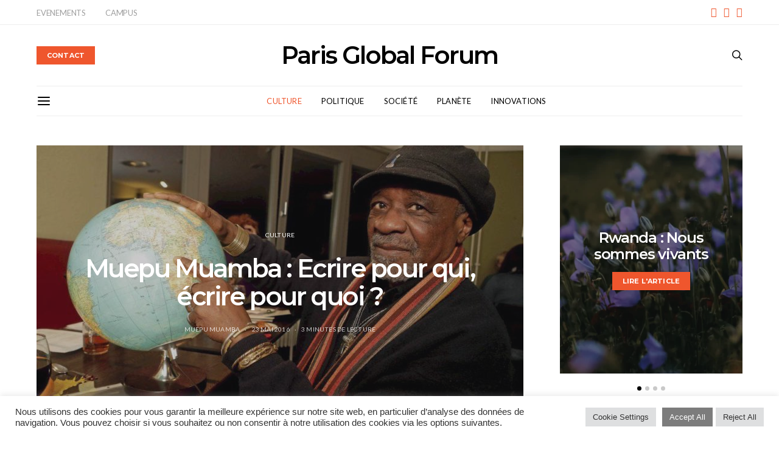

--- FILE ---
content_type: text/html; charset=UTF-8
request_url: https://www.parisglobalforum.org/2016/05/23/muepu-muamba/
body_size: 14892
content:
<!DOCTYPE html><html lang="fr-FR" data-scheme='default'><head><meta charset="UTF-8"><meta name="viewport" content="width=device-width, initial-scale=1"><link rel="stylesheet" id="ao_optimized_gfonts" href="https://fonts.googleapis.com/css?family=Lato%3A400%2C400i%2C700%2C700i%7CMontserrat%3A700%2C600%2C400%2C300%7CCormorant+Garamond%3A400&amp;display=swap"><link rel="profile" href="http://gmpg.org/xfn/11"><link rel="pingback" href="https://www.parisglobalforum.org/xmlrpc.php"><meta name='robots' content='index, follow, max-image-preview:large, max-snippet:-1, max-video-preview:-1' /><link media="all" href="https://www.parisglobalforum.org/wp-content/cache/autoptimize/css/autoptimize_4e4cfdf66bbbe565843d025637495973.css" rel="stylesheet"><link media="screen" href="https://www.parisglobalforum.org/wp-content/cache/autoptimize/css/autoptimize_4773cc3f2db0f7eeb0d9cf763ae5f363.css" rel="stylesheet"><title>Muepu Muamba : Ecrire pour qui, écrire pour quoi ? | Paris Global Forum</title><meta name="description" content="Ecrire pour qui? Pour toutes les femmes, tous les hommes qui sont convaincus de la subversion permanente de la vie. Texte de Muepu Muamba." /><link rel="canonical" href="https://www.parisglobalforum.org/2016/05/23/muepu-muamba/" /><meta property="og:locale" content="fr_FR" /><meta property="og:type" content="article" /><meta property="og:title" content="Muepu Muamba : Ecrire pour qui, écrire pour quoi ? | Paris Global Forum" /><meta property="og:description" content="Ecrire pour qui? Pour toutes les femmes, tous les hommes qui sont convaincus de la subversion permanente de la vie." /><meta property="og:url" content="https://www.parisglobalforum.org/2016/05/23/muepu-muamba/" /><meta property="og:site_name" content="Paris Global Forum" /><meta property="article:publisher" content="https://www.facebook.com/parisglobalforum/" /><meta property="article:published_time" content="2016-05-23T12:18:14+00:00" /><meta property="article:modified_time" content="2025-11-06T11:29:53+00:00" /><meta property="og:image" content="https://www.parisglobalforum.org/wp-content/uploads/2016/05/muepu-muamba.jpg" /><meta property="og:image:width" content="1000" /><meta property="og:image:height" content="668" /><meta property="og:image:type" content="image/jpeg" /><meta name="author" content="Muepu Muamba" /><meta name="twitter:card" content="summary_large_image" /><meta name="twitter:description" content="Ecrire pour qui? Pour toutes les femmes, tous les hommes qui sont convaincus de la subversion permanente de la vie." /><meta name="twitter:image" content="http://www.parisglobalforum.org/wp-content/uploads/2016/05/muepu-muamba.jpg" /><meta name="twitter:creator" content="@ParisGlobalForu" /><meta name="twitter:site" content="@ParisGlobalForu" /><meta name="twitter:label1" content="Écrit par" /><meta name="twitter:data1" content="Muepu Muamba" /><meta name="twitter:label2" content="Durée de lecture estimée" /><meta name="twitter:data2" content="5 minutes" /> <script type="application/ld+json" class="yoast-schema-graph">{"@context":"https://schema.org","@graph":[{"@type":"Article","@id":"https://www.parisglobalforum.org/2016/05/23/muepu-muamba/#article","isPartOf":{"@id":"https://www.parisglobalforum.org/2016/05/23/muepu-muamba/"},"author":{"name":"Muepu Muamba","@id":"https://www.parisglobalforum.org/#/schema/person/5beb00f43e913d5c5f1b453126010680"},"headline":"Muepu Muamba : Ecrire pour qui, écrire pour quoi ?","datePublished":"2016-05-23T12:18:14+00:00","dateModified":"2025-11-06T11:29:53+00:00","mainEntityOfPage":{"@id":"https://www.parisglobalforum.org/2016/05/23/muepu-muamba/"},"wordCount":942,"commentCount":0,"publisher":{"@id":"https://www.parisglobalforum.org/#organization"},"image":{"@id":"https://www.parisglobalforum.org/2016/05/23/muepu-muamba/#primaryimage"},"thumbnailUrl":"https://www.parisglobalforum.org/wp-content/uploads/2016/05/muepu-muamba.jpg","keywords":["Entretiens","Littérature"],"articleSection":["Culture"],"inLanguage":"fr-FR","potentialAction":[{"@type":"CommentAction","name":"Comment","target":["https://www.parisglobalforum.org/2016/05/23/muepu-muamba/#respond"]}]},{"@type":"WebPage","@id":"https://www.parisglobalforum.org/2016/05/23/muepu-muamba/","url":"https://www.parisglobalforum.org/2016/05/23/muepu-muamba/","name":"Muepu Muamba : Ecrire pour qui, écrire pour quoi ? | Paris Global Forum","isPartOf":{"@id":"https://www.parisglobalforum.org/#website"},"primaryImageOfPage":{"@id":"https://www.parisglobalforum.org/2016/05/23/muepu-muamba/#primaryimage"},"image":{"@id":"https://www.parisglobalforum.org/2016/05/23/muepu-muamba/#primaryimage"},"thumbnailUrl":"https://www.parisglobalforum.org/wp-content/uploads/2016/05/muepu-muamba.jpg","datePublished":"2016-05-23T12:18:14+00:00","dateModified":"2025-11-06T11:29:53+00:00","description":"Ecrire pour qui? Pour toutes les femmes, tous les hommes qui sont convaincus de la subversion permanente de la vie. Texte de Muepu Muamba.","breadcrumb":{"@id":"https://www.parisglobalforum.org/2016/05/23/muepu-muamba/#breadcrumb"},"inLanguage":"fr-FR","potentialAction":[{"@type":"ReadAction","target":["https://www.parisglobalforum.org/2016/05/23/muepu-muamba/"]}]},{"@type":"ImageObject","inLanguage":"fr-FR","@id":"https://www.parisglobalforum.org/2016/05/23/muepu-muamba/#primaryimage","url":"https://www.parisglobalforum.org/wp-content/uploads/2016/05/muepu-muamba.jpg","contentUrl":"https://www.parisglobalforum.org/wp-content/uploads/2016/05/muepu-muamba.jpg","width":1000,"height":668,"caption":"Muepu Muamba, écrivain congolais"},{"@type":"BreadcrumbList","@id":"https://www.parisglobalforum.org/2016/05/23/muepu-muamba/#breadcrumb","itemListElement":[{"@type":"ListItem","position":1,"name":"Accueil","item":"https://www.parisglobalforum.org/"},{"@type":"ListItem","position":2,"name":"Muepu Muamba : Ecrire pour qui, écrire pour quoi ?"}]},{"@type":"WebSite","@id":"https://www.parisglobalforum.org/#website","url":"https://www.parisglobalforum.org/","name":"Paris Global Forum","description":"Culture, Politique, Société, Planète, Innovations","publisher":{"@id":"https://www.parisglobalforum.org/#organization"},"potentialAction":[{"@type":"SearchAction","target":{"@type":"EntryPoint","urlTemplate":"https://www.parisglobalforum.org/?s={search_term_string}"},"query-input":{"@type":"PropertyValueSpecification","valueRequired":true,"valueName":"search_term_string"}}],"inLanguage":"fr-FR"},{"@type":"Organization","@id":"https://www.parisglobalforum.org/#organization","name":"Paris Global Forum","url":"https://www.parisglobalforum.org/","logo":{"@type":"ImageObject","inLanguage":"fr-FR","@id":"https://www.parisglobalforum.org/#/schema/logo/image/","url":"https://www.parisglobalforum.org/wp-content/uploads/2024/06/parisglobal-forum.jpg","contentUrl":"https://www.parisglobalforum.org/wp-content/uploads/2024/06/parisglobal-forum.jpg","width":500,"height":500,"caption":"Paris Global Forum"},"image":{"@id":"https://www.parisglobalforum.org/#/schema/logo/image/"},"sameAs":["https://www.facebook.com/parisglobalforum/","https://x.com/ParisGlobalForu","https://www.instagram.com/parisglobalforum/"]},{"@type":"Person","@id":"https://www.parisglobalforum.org/#/schema/person/5beb00f43e913d5c5f1b453126010680","name":"Muepu Muamba","image":{"@type":"ImageObject","inLanguage":"fr-FR","@id":"https://www.parisglobalforum.org/#/schema/person/image/","url":"https://www.parisglobalforum.org/wp-content/uploads/2024/06/parisglobal-forum-96x96.jpg","contentUrl":"https://www.parisglobalforum.org/wp-content/uploads/2024/06/parisglobal-forum-96x96.jpg","caption":"Muepu Muamba"},"description":"Muepu Muamba est un poète et écrivain congolais.","url":"https://www.parisglobalforum.org/author/muepu-muamba/"}]}</script> <link href='https://fonts.gstatic.com' crossorigin rel='preconnect' /><link rel="preload" href="https://www.parisglobalforum.org/wp-content/plugins/canvas/assets/fonts/canvas-icons.woff" as="font" type="font/woff" crossorigin><link rel='stylesheet' id='dashicons-css' href='https://www.parisglobalforum.org/wp-includes/css/dashicons.min.css' media='all' /><link rel='alternate stylesheet' id='powerkit-icons-css' href='https://www.parisglobalforum.org/wp-content/plugins/powerkit/assets/fonts/powerkit-icons.woff' as='font' type='font/wof' crossorigin /> <script id="post-views-counter-frontend-js-before">var pvcArgsFrontend={"mode":"js","postID":39,"requestURL":"https:\/\/www.parisglobalforum.org\/wp-admin\/admin-ajax.php","nonce":"be0110e53b","dataStorage":"cookies","multisite":false,"path":"\/","domain":""};</script> <script src="https://www.parisglobalforum.org/wp-includes/js/jquery/jquery.min.js" id="jquery-core-js"></script> <link rel="preload" href="https://www.parisglobalforum.org/wp-content/plugins/absolute-reviews/fonts/absolute-reviews-icons.woff" as="font" type="font/woff" crossorigin><link rel="preload" href="https://www.parisglobalforum.org/wp-content/plugins/advanced-popups/fonts/advanced-popups-icons.woff" as="font" type="font/woff" crossorigin>  <script async src="https://www.googletagmanager.com/gtag/js?id=UA-149253414-1"></script>  <script async src="https://www.googletagmanager.com/gtag/js?id=G-E2MVK57K0S"></script> <link rel="icon" href="https://www.parisglobalforum.org/wp-content/uploads/2024/09/cropped-parisglobal-forum-favicon-32x32.jpg" sizes="32x32" /><link rel="icon" href="https://www.parisglobalforum.org/wp-content/uploads/2024/09/cropped-parisglobal-forum-favicon-192x192.jpg" sizes="192x192" /><link rel="apple-touch-icon" href="https://www.parisglobalforum.org/wp-content/uploads/2024/09/cropped-parisglobal-forum-favicon-180x180.jpg" /><meta name="msapplication-TileImage" content="https://www.parisglobalforum.org/wp-content/uploads/2024/09/cropped-parisglobal-forum-favicon-270x270.jpg" /></head><body class="wp-singular post-template-default single single-post postid-39 single-format-standard wp-embed-responsive wp-theme-authentic header-enabled cs-page-layout-sidebar cs-page-layout-sidebar-right parallax-disabled sticky-sidebar-enabled stick-to-bottom navbar-sticky-enabled navbar-smart-enabled block-align-enabled style-align-center"><div class="site-overlay"></div><div class="offcanvas"><div class="offcanvas-header"><nav class="navbar navbar-offcanvas  navbar-border"> <a class="navbar-brand site-title" href="https://www.parisglobalforum.org/"> Paris Global Forum </a> <button type="button" class="offcanvas-toggle navbar-toggle"> <i class="cs-icon cs-icon-cross"></i> </button></nav></div><div class="offcanvas-sidebar"><div class="offcanvas-inner widget-area"><div class="widget nav_menu-1 widget_nav_menu"><div class="menu-main-container"><ul id="menu-main" class="menu"><li id="menu-item-254" class="menu-item menu-item-type-taxonomy menu-item-object-category current-post-ancestor current-menu-parent current-post-parent menu-item-254"><a href="https://www.parisglobalforum.org/culture/">Culture</a></li><li id="menu-item-520" class="menu-item menu-item-type-taxonomy menu-item-object-category menu-item-520"><a href="https://www.parisglobalforum.org/politique/">Politique</a></li><li id="menu-item-256" class="menu-item menu-item-type-taxonomy menu-item-object-category menu-item-256"><a href="https://www.parisglobalforum.org/societe/">Société</a></li><li id="menu-item-257" class="menu-item menu-item-type-taxonomy menu-item-object-category menu-item-257"><a href="https://www.parisglobalforum.org/planete/">Planète</a></li><li id="menu-item-5533" class="menu-item menu-item-type-taxonomy menu-item-object-category menu-item-5533"><a href="https://www.parisglobalforum.org/innovations/">Innovations</a></li></ul></div></div><div class="widget nav_menu-6 widget_nav_menu"><div class="menu-menu-2-container"><ul id="menu-menu-2" class="menu"><li id="menu-item-12" class="menu-item menu-item-type-taxonomy menu-item-object-category menu-item-12"><a href="https://www.parisglobalforum.org/evenements/">Evénements</a></li><li id="menu-item-5531" class="menu-item menu-item-type-post_type menu-item-object-page menu-item-5531"><a href="https://www.parisglobalforum.org/campus/">Campus</a></li></ul></div></div><div class="widget powerkit_social_links_widget-6 powerkit_social_links_widget"><div class="widget-body"><div class="pk-social-links-wrap  pk-social-links-template-inline pk-social-links-align-default pk-social-links-scheme-light pk-social-links-titles-disabled pk-social-links-counts-disabled pk-social-links-labels-enabled"><div class="pk-social-links-items"><div class="pk-social-links-item pk-social-links-facebook  pk-social-links-no-count" data-id="facebook"> <a href="https://facebook.com/parisglobalforum" class="pk-social-links-link" target="_blank" rel="nofollow noopener" aria-label="Facebook"> <i class="pk-social-links-icon pk-icon pk-icon-facebook"></i> </a></div><div class="pk-social-links-item pk-social-links-instagram  pk-social-links-no-count" data-id="instagram"> <a href="https://www.instagram.com/parisglobalforum" class="pk-social-links-link" target="_blank" rel="nofollow noopener" aria-label="Instagram"> <i class="pk-social-links-icon pk-icon pk-icon-instagram"></i> </a></div><div class="pk-social-links-item pk-social-links-twitter  pk-social-links-no-count" data-id="twitter"> <a href="https://x.com/ParisGlobalForu" class="pk-social-links-link" target="_blank" rel="nofollow noopener" aria-label="Twitter"> <i class="pk-social-links-icon pk-icon pk-icon-twitter"></i> </a></div><div class="pk-social-links-item pk-social-links-bluesky  pk-social-links-no-count" data-id="bluesky"> <a href="https://bsky.app/profile/parisglobalforum.bsky.social" class="pk-social-links-link" target="_blank" rel="nofollow noopener" aria-label="Bluesky"> <i class="pk-social-links-icon pk-icon pk-icon-bluesky"></i> </a></div></div></div></div></div></div></div></div><div id="page" class="site"><div class="site-inner"><header id="masthead" class="site-header page-header-type-small" role="banner"><div class="topbar cs-d-none cs-d-lg-block"><div class="cs-container"><nav class="navbar"><div class="col-left"><ul id="menu-categories" class="nav navbar-nav navbar-lonely cs-d-none cs-d-lg-block"><li id="menu-item-252" class="menu-item menu-item-type-taxonomy menu-item-object-category menu-item-252"><a href="https://www.parisglobalforum.org/evenements/">EVENEMENTS</a></li><li id="menu-item-5536" class="menu-item menu-item-type-post_type menu-item-object-page menu-item-5536"><a href="https://www.parisglobalforum.org/campus/">CAMPUS</a></li></ul></div><div class="col-right"><div class="pk-social-links-wrap  pk-social-links-template-nav pk-social-links-align-default pk-social-links-scheme-light pk-social-links-titles-disabled pk-social-links-counts-disabled pk-social-links-labels-enabled"><div class="pk-social-links-items"><div class="pk-social-links-item pk-social-links-facebook  pk-social-links-no-count" data-id="facebook"> <a href="https://facebook.com/parisglobalforum" class="pk-social-links-link" target="_blank" rel="nofollow noopener" aria-label="Facebook"> <i class="pk-social-links-icon pk-icon pk-icon-facebook"></i> </a></div><div class="pk-social-links-item pk-social-links-instagram  pk-social-links-no-count" data-id="instagram"> <a href="https://www.instagram.com/parisglobalforum" class="pk-social-links-link" target="_blank" rel="nofollow noopener" aria-label="Instagram"> <i class="pk-social-links-icon pk-icon pk-icon-instagram"></i> </a></div><div class="pk-social-links-item pk-social-links-twitter  pk-social-links-no-count" data-id="twitter"> <a href="https://x.com/ParisGlobalForu" class="pk-social-links-link" target="_blank" rel="nofollow noopener" aria-label="Twitter"> <i class="pk-social-links-icon pk-icon pk-icon-twitter"></i> </a></div></div></div></div></nav></div></div><div class="header header-center header-dark cs-d-none cs-d-lg-block" ><div class="cs-container"><div class="header-col header-col-left"><div> <a href="http://www.parisglobalforum.org/contact/" class="button button-primary button-effect"> <span>Contact</span> <span><i class="cs-icon cs-icon-mail"></i></span> </a></div></div><div class="header-col header-col-center"><div> <a href="https://www.parisglobalforum.org/" class="site-title">Paris Global Forum</a></div></div><div class="header-col header-col-right"><div> <a href="#search" class="navbar-search"><i class="cs-icon cs-icon-search"></i></a></div></div></div></div><div class="navbar-primary navbar-center search-disabled social-disabled"><div class="cs-container"><nav class="navbar"><div class="navbar-col"><div> <button class="navbar-toggle offcanvas-toggle" type="button"> <i class="cs-icon cs-icon-menu"></i> </button> <a class="navbar-brand site-title" href="https://www.parisglobalforum.org/"> Paris Global Forum </a></div></div><div class="navbar-col"><div><ul id="menu-main-1" class="nav navbar-nav"><li class="menu-item menu-item-type-taxonomy menu-item-object-category current-post-ancestor current-menu-parent current-post-parent menu-item-254"><a href="https://www.parisglobalforum.org/culture/">Culture</a></li><li class="menu-item menu-item-type-taxonomy menu-item-object-category menu-item-520"><a href="https://www.parisglobalforum.org/politique/">Politique</a></li><li class="menu-item menu-item-type-taxonomy menu-item-object-category menu-item-256"><a href="https://www.parisglobalforum.org/societe/">Société</a></li><li class="menu-item menu-item-type-taxonomy menu-item-object-category menu-item-257"><a href="https://www.parisglobalforum.org/planete/">Planète</a></li><li class="menu-item menu-item-type-taxonomy menu-item-object-category menu-item-5533"><a href="https://www.parisglobalforum.org/innovations/">Innovations</a></li></ul></div></div><div class="navbar-col"><div> <a href="#search" class="navbar-search"><i class="cs-icon cs-icon-search"></i></a></div></div></nav></div></div></header><div class="site-content layout-sidebar layout-sidebar-right post-sidebar-enabled layout-narrow-enabled section-heading-default-style-1"><div class="cs-container"><div id="content" class="main-content"><div id="primary" class="content-area"><main id="main" class="site-main" role="main"><article data-scroll id="post-39" class="post-39 post type-post status-publish format-standard has-post-thumbnail category-culture tag-entretiens tag-litterature"><header class="page-header page-header-small overlay ratio ratio-landscape"><div class="overlay-media parallax"> <img width="800" height="534" src="https://www.parisglobalforum.org/wp-content/uploads/2016/05/muepu-muamba-80x53.jpg" class="jarallax-img pk-lqip pk-lazyload" alt="Muepu Muamba, écrivain congolais" decoding="async" fetchpriority="high" data-pk-sizes="auto" data-ls-sizes="(max-width: 800px) 100vw, 800px" data-pk-src="https://www.parisglobalforum.org/wp-content/uploads/2016/05/muepu-muamba-800x534.jpg" data-pk-srcset="https://www.parisglobalforum.org/wp-content/uploads/2016/05/muepu-muamba-800x534.jpg 800w, https://www.parisglobalforum.org/wp-content/uploads/2016/05/muepu-muamba-300x200.jpg 300w, https://www.parisglobalforum.org/wp-content/uploads/2016/05/muepu-muamba-768x513.jpg 768w, https://www.parisglobalforum.org/wp-content/uploads/2016/05/muepu-muamba-120x80.jpg 120w, https://www.parisglobalforum.org/wp-content/uploads/2016/05/muepu-muamba-90x60.jpg 90w, https://www.parisglobalforum.org/wp-content/uploads/2016/05/muepu-muamba-320x214.jpg 320w, https://www.parisglobalforum.org/wp-content/uploads/2016/05/muepu-muamba-560x374.jpg 560w, https://www.parisglobalforum.org/wp-content/uploads/2016/05/muepu-muamba-80x53.jpg 80w, https://www.parisglobalforum.org/wp-content/uploads/2016/05/muepu-muamba-240x160.jpg 240w, https://www.parisglobalforum.org/wp-content/uploads/2016/05/muepu-muamba-180x120.jpg 180w, https://www.parisglobalforum.org/wp-content/uploads/2016/05/muepu-muamba-640x428.jpg 640w, https://www.parisglobalforum.org/wp-content/uploads/2016/05/muepu-muamba-600x401.jpg 600w, https://www.parisglobalforum.org/wp-content/uploads/2016/05/muepu-muamba.jpg 1000w" /></div><div class="overlay-outer"><div class="overlay-inner"><div class="meta-category"><ul class="post-categories"><li><a href="https://www.parisglobalforum.org/culture/" rel="category tag">Culture</a></li></ul></div><h1 class="entry-title">Muepu Muamba : Ecrire pour qui, écrire pour quoi ?</h1><ul class="post-meta"><li class="meta-author"><span class="author"><a class="url fn n" href="https://www.parisglobalforum.org/author/muepu-muamba/" title="Voir tous les articles de Muepu Muamba
">Muepu Muamba</a></span></li><li class="meta-date"><a href="https://www.parisglobalforum.org/2016/05/23/muepu-muamba/" rel="bookmark">23 mai 2016</a></li><li class="meta-reading-time">3 minutes de lecture</li></ul></div></div></header><div class="post-wrap"><aside class="post-sidebar"><div class="pk-share-buttons-wrap pk-share-buttons-layout-simple pk-share-buttons-scheme-default pk-share-buttons-post-sidebar pk-share-buttons-mode-php pk-share-buttons-mode-rest" data-post-id="39" data-share-url="https://www.parisglobalforum.org/2016/05/23/muepu-muamba/" ><div class="pk-share-buttons-items"><div class="pk-share-buttons-item pk-share-buttons-facebook pk-share-buttons-no-count" data-id="facebook"> <a href="https://www.facebook.com/sharer.php?u=https://www.parisglobalforum.org/2016/05/23/muepu-muamba/" class="pk-share-buttons-link" target="_blank"> <i class="pk-share-buttons-icon pk-icon pk-icon-facebook"></i> </a></div><div class="pk-share-buttons-item pk-share-buttons-twitter pk-share-buttons-no-count" data-id="twitter"> <a href="https://x.com/share?&text=Muepu%20Muamba%20%3A%20Ecrire%20pour%20qui%2C%20%C3%A9crire%20pour%20quoi%20%3F&via=ParisGlobalForu&url=https://www.parisglobalforum.org/2016/05/23/muepu-muamba/" class="pk-share-buttons-link" target="_blank"> <i class="pk-share-buttons-icon pk-icon pk-icon-twitter"></i> </a></div><div class="pk-share-buttons-item pk-share-buttons-fb-messenger pk-share-buttons-no-count" data-id="fb-messenger"> <a href="fb-messenger://share/?link=https://www.parisglobalforum.org/2016/05/23/muepu-muamba/" class="pk-share-buttons-link" target="_blank"> <i class="pk-share-buttons-icon pk-icon pk-icon-fb-messenger"></i> </a></div></div></div></aside><div class="post-main"><section class="entry-content"><p class="pk-dropcap pk-dropcap-borders">Questions que je ne pose jamais, que pour ainsi dire, je ne me suis jamais posées. J’écris pour tous les hommes et les femmes qui, à travers notre terre, ne supportent ni n’acceptent l’injustice, l’humiliation, imposées, aux millions d’êtres humains, comme destin. Tous ceux qui ne s’accommodent d’aucune forme d’esclavage. Même celui, quelquefois, glamour, cloné aux prothèses de l’esprit, aura du siècle dernier, qui continue de triompher en ce moment.</p><p>Servitude: l’une des plus vieilles, des plus violentes escroqueries de la pensée humaine, qui a – mot-machine – « formaté » tout le comportement de notre espèce. Venu à l’écriture en contrebande, par effraction, pour m’installer dans l’irrévérence et l’insoumission, mon but n’a jamais été de créer la beauté, mais plutôt d’ajouter ma voix aux espaces de résistance qui, à travers notre planète, disent non à l’intolérable. En affirmant, suprême impudence, que toute dignité d’homme vaut toute dignité d’homme.</p><p>Je déteste cette neutralisation de l’esthétique, qui permet aux beaux esprits, de tous les temps, de torturer des êtres humains, de les envoyer dans des chambres à gaz, en écoutant Mozart. Il s’agit de la colère de la douloureuse tendresse respectueuse de la transcendance de toute vie. Cassure de la fange, livrée de mot, transmutation d’en extraire l’intégrité ardente, insoumise d’être. Déjà, jeune adolescent, l’injustice me donnait la nausée. Elle continue de m’être physiquement insupportable.</p><p>Arborescence : j’ai commencé par manifester &#8211; notamment contre l’apartheid et la guerre du Vietnam &#8211; avant d’entrer en littérature. Je ne crois pas en avoir eu la vocation. La littérature en soi n’a jamais été ni un rêve pour moi ni une ambition. N’eût été ma rencontre fortuite, autour d’un coin de rue de mon adolescence, avec Peter Abraham, par ses livres : « Je ne suis pas un homme libre » et « Le rouge est le sang d’un Noir », je n’aurais jamais basculé dans l’écriture.</p><p>J’aurais peut-être vécu un cheminement d’un homme de banalité ordinaire, une vie tressée d’insupportable quotidienneté. Est-ce cela qu’on appelle destin ? Je n’en sais rien! Je laisse ces spéculations aux dieux pour meubler l’éternité de leur divin ennui. Toujours est-il que Peter Abraham me révéla subitement que certains de ces dieux avaient gravé, sur le front du Noir, un sceau d’infériorité congénitale. Du moins à ce que prétend la suffisance de quelque imbécillité de l’intelligence humaine. Que des livres n’ont été écrits par de meilleurs esprits pour prouver cela!</p><div class="cnvs-block-alert cnvs-block-alert-1656598514573 is-style-cnvs-block-alert-dark" ><div class="cnvs-block-alert-inner"><h2 class="wp-block-heading" id="h-ecrire-pour-qui-pour-toutes-les-femmes-tous-les-hommes-qui-sont-convaincus-de-la-subversion-permanente-de-la-vie"><span id="ecrire-pour-qui-pour-toutes-les-femmes-tous-les-hommes-qui-sont-convaincus-de-la-subversion-permanente-de-la-vie">Ecrire pour qui ? Pour toutes les femmes, tous les hommes qui sont convaincus de la subversion permanente de la vie</span></h2></div></div><p>Mon grand-père, mon père m’avaient déjà pourvu de quelques valeurs d’insolence qui se sont révélées efficaces à mon insu. Entre autres que « La vraie valeur d’une femme, d’un homme se mesure par la générosité, le respect que cette femme, cet homme témoigne à l’égard des êtres humains croisés sur la route ardue, chaotique de la vie ».</p><p>Ainsi harnaché, j’ai levé l’ancre pour de vastes océans, en me dépouillant sur la route d’ambitions de célébrité, de richesse. J’ai aussi eu la chance, au gré des vagues, de croiser quelques femmes, quelques hommes, tout simplement humains, qui m’ont aidé à comprendre le fonctionnement réel de notre monde. Avec tact, discrétion, j’ai glané quelques miettes d’humain dans leurs yeux, dans leurs cœurs. Ils m’ont évité de tomber dans l’illusion rhétorique, en acceptant de partager leur riche expérience avec moi.</p><p>Sur les sentiers de l’exil, j’ai aussi reçu des coups qui ont été comme le chemin ardu de l’initiation. Ainsi ai-je appris que, dans ce grandiose cirque de la rapine, élégamment nommé communauté internationale, l’hymne à l’HOMME permet souvent l’humiliation, le mépris des femmes, des hommes concrets. Ce mépris mène à la cruauté : démocratie, humanisme, rhétoriques qui inventent des centres de rétention dans tous les aéroports de la planète, au nom des droits humains, où l’on enferme même les enfants.</p><div class="cnvs-block-alert cnvs-block-alert-1656598531022 is-style-cnvs-block-alert-dark" ><div class="cnvs-block-alert-inner"><h2 class="wp-block-heading" id="h-j-ecris-pour-faire-eclater-le-vaste-rire-de-l-univers-ce-lieu-indepassable-de-l-irreverence"><span id="jecris-pour-faire-eclater-le-vaste-rire-de-lunivers-ce-lieu-indepassable-de-lirreverence">J’écris pour faire éclater le vaste rire de l’univers, ce lieu indépassable de l’irrévérence</span></h2></div></div><p><a href="https://www.parisglobalforum.org/2017/01/07/interview-tchicaya-u-tam-si-poete-africain/">Ecrire</a> pour qui ? Pour toutes les femmes, tous les hommes qui sont convaincus de la subversion permanente de la vie.</p><p>Ecrire pourquoi ? Pour rendre hommage à l’inviolable dignité des êtres vivants, mobiles et immobiles, pour se référer aux traditions du vieux continent. Ces êtres vivants toujours malmenés, humiliés partout, dans toutes les sociétés dites « humaines ».</p><p>L’homme, disent les Africains, est comme un arbre, il comporte l’écorce, qui est sa part de grossièreté, le bois, sa part plus ou moins polie, mais l’essentiel est le cœur. On peut être un bon et grand écrivain et ne jamais dépasser l’état d’écorce. Etre salaud, impénitent, impuni, par la grâce du génie divin !</p><p>J’écris pour faire éclater le vaste rire de l’univers, ce lieu indépassable de l’irrévérence. L’esthétique du respect de la dignité humaine, de celle de la nature, reste encore une idée bien neuve.</p></section><section class="section-share"><div class="pk-share-buttons-wrap pk-share-buttons-layout-default pk-share-buttons-scheme-bold-bg pk-share-buttons-after-post pk-share-buttons-mode-php pk-share-buttons-mode-rest" data-post-id="39" data-share-url="https://www.parisglobalforum.org/2016/05/23/muepu-muamba/" ><div class="pk-share-buttons-items"><div class="pk-share-buttons-item pk-share-buttons-facebook pk-share-buttons-no-count" data-id="facebook"> <a href="https://www.facebook.com/sharer.php?u=https://www.parisglobalforum.org/2016/05/23/muepu-muamba/" class="pk-share-buttons-link" target="_blank"> <i class="pk-share-buttons-icon pk-icon pk-icon-facebook"></i> <span class="pk-share-buttons-label pk-font-primary">Share</span> </a></div><div class="pk-share-buttons-item pk-share-buttons-twitter pk-share-buttons-no-count" data-id="twitter"> <a href="https://x.com/share?&text=Muepu%20Muamba%20%3A%20Ecrire%20pour%20qui%2C%20%C3%A9crire%20pour%20quoi%20%3F&via=ParisGlobalForu&url=https://www.parisglobalforum.org/2016/05/23/muepu-muamba/" class="pk-share-buttons-link" target="_blank"> <i class="pk-share-buttons-icon pk-icon pk-icon-twitter"></i> <span class="pk-share-buttons-label pk-font-primary">Tweet</span> </a></div><div class="pk-share-buttons-item pk-share-buttons-fb-messenger pk-share-buttons-no-count" data-id="fb-messenger"> <a href="fb-messenger://share/?link=https://www.parisglobalforum.org/2016/05/23/muepu-muamba/" class="pk-share-buttons-link" target="_blank"> <i class="pk-share-buttons-icon pk-icon pk-icon-fb-messenger"></i> <span class="pk-share-buttons-label pk-font-primary">Share</span> </a></div><div class="pk-share-buttons-item pk-share-buttons-whatsapp pk-share-buttons-no-count" data-id="whatsapp"> <a href="whatsapp://send?text=https://www.parisglobalforum.org/2016/05/23/muepu-muamba/" class="pk-share-buttons-link" target="_blank"> <i class="pk-share-buttons-icon pk-icon pk-icon-whatsapp"></i> <span class="pk-share-buttons-label pk-font-primary">Share</span> </a></div><div class="pk-share-buttons-item pk-share-buttons-linkedin pk-share-buttons-no-count" data-id="linkedin"> <a href="https://www.linkedin.com/shareArticle?mini=true&url=https://www.parisglobalforum.org/2016/05/23/muepu-muamba/" class="pk-share-buttons-link" target="_blank"> <i class="pk-share-buttons-icon pk-icon pk-icon-linkedin"></i> <span class="pk-share-buttons-label pk-font-primary">Share</span> </a></div><div class="pk-share-buttons-item pk-share-buttons-viber pk-share-buttons-no-count" data-id="viber"> <a href="viber://forward?text=https://www.parisglobalforum.org/2016/05/23/muepu-muamba/" class="pk-share-buttons-link" target="_blank"> <i class="pk-share-buttons-icon pk-icon pk-icon-viber"></i> <span class="pk-share-buttons-label pk-font-primary">Share</span> </a></div><div class="pk-share-buttons-item pk-share-buttons-mail pk-share-buttons-no-count" data-id="mail"> <a href="mailto:?subject=Muepu%20Muamba%20%3A%20Ecrire%20pour%20qui%2C%20%C3%A9crire%20pour%20quoi%20%3F&body=Muepu%20Muamba%20%3A%20Ecrire%20pour%20qui%2C%20%C3%A9crire%20pour%20quoi%20%3F%20https://www.parisglobalforum.org/2016/05/23/muepu-muamba/" class="pk-share-buttons-link" target="_blank"> <i class="pk-share-buttons-icon pk-icon pk-icon-mail"></i> <span class="pk-share-buttons-label pk-font-primary">Share</span> </a></div><div class="pk-share-buttons-item pk-share-buttons-flipboard pk-share-buttons-no-count" data-id="flipboard"> <a href="https://share.flipboard.com/bookmarklet/popout?v=2?&title=Muepu%20Muamba%20%3A%20Ecrire%20pour%20qui%2C%20%C3%A9crire%20pour%20quoi%20%3F&url=https://www.parisglobalforum.org/2016/05/23/muepu-muamba/" class="pk-share-buttons-link" target="_blank"> <i class="pk-share-buttons-icon pk-icon pk-icon-flipboard"></i> <span class="pk-share-buttons-label pk-font-primary">Share</span> </a></div><div class="pk-share-buttons-item pk-share-buttons-telegram pk-share-buttons-no-count" data-id="telegram"> <a href="https://t.me/share/url?&text=Muepu%20Muamba%20%3A%20Ecrire%20pour%20qui%2C%20%C3%A9crire%20pour%20quoi%20%3F&url=https://www.parisglobalforum.org/2016/05/23/muepu-muamba/" class="pk-share-buttons-link" target="_blank"> <i class="pk-share-buttons-icon pk-icon pk-icon-telegram"></i> <span class="pk-share-buttons-label pk-font-primary">Share</span> </a></div></div></div></section><section class="post-tags"><h5>Articles sur le même sujet</h5><ul><li><a href="https://www.parisglobalforum.org/tag/entretiens/" rel="tag">Entretiens</a></li><li><a href="https://www.parisglobalforum.org/tag/litterature/" rel="tag">Littérature</a></li></ul></section></div></div><section class="post-author"><div class="authors-default"><div class="author-wrap"><div class="author"><div class="author-avatar"> <a href="https://www.parisglobalforum.org/author/muepu-muamba/" rel="author"> <img width="120" height="120" src="[data-uri]" class="avatar avatar-120 photo pk-lazyload" alt="" decoding="async" data-pk-sizes="auto" data-ls-sizes="(max-width: 120px) 100vw, 120px" data-pk-src="https://www.parisglobalforum.org/wp-content/uploads/2024/06/parisglobal-forum-120x120.jpg" data-pk-srcset="https://www.parisglobalforum.org/wp-content/uploads/2024/06/parisglobal-forum-120x120.jpg 120w, https://www.parisglobalforum.org/wp-content/uploads/2024/06/parisglobal-forum-300x300.jpg 300w, https://www.parisglobalforum.org/wp-content/uploads/2024/06/parisglobal-forum-150x150.jpg 150w, https://www.parisglobalforum.org/wp-content/uploads/2024/06/parisglobal-forum-80x80.jpg 80w, https://www.parisglobalforum.org/wp-content/uploads/2024/06/parisglobal-forum-90x90.jpg 90w, https://www.parisglobalforum.org/wp-content/uploads/2024/06/parisglobal-forum-320x320.jpg 320w, https://www.parisglobalforum.org/wp-content/uploads/2024/06/parisglobal-forum-24x24.jpg 24w, https://www.parisglobalforum.org/wp-content/uploads/2024/06/parisglobal-forum-48x48.jpg 48w, https://www.parisglobalforum.org/wp-content/uploads/2024/06/parisglobal-forum-96x96.jpg 96w, https://www.parisglobalforum.org/wp-content/uploads/2024/06/parisglobal-forum-160x160.jpg 160w, https://www.parisglobalforum.org/wp-content/uploads/2024/06/parisglobal-forum-240x240.jpg 240w, https://www.parisglobalforum.org/wp-content/uploads/2024/06/parisglobal-forum-180x180.jpg 180w, https://www.parisglobalforum.org/wp-content/uploads/2024/06/parisglobal-forum-192x192.jpg 192w, https://www.parisglobalforum.org/wp-content/uploads/2024/06/parisglobal-forum.jpg 500w" /> </a></div><div class="author-description"><h5><span class="fn"><a href="https://www.parisglobalforum.org/author/muepu-muamba/" rel="author">Muepu Muamba</a></span></h5><p class="note">Muepu Muamba est un poète et écrivain congolais.</p></div></div></div></div></section><section class="posts-pagination"><article class="post-pagination post-previous"> <a href="https://www.parisglobalforum.org/2016/04/24/thelonious-monk/" class="pagination-title">Article précédent</a><div class="pagination-content"><div class="overlay"><div class="overlay-media"> <img width="560" height="420" src="https://www.parisglobalforum.org/wp-content/uploads/2016/04/thelonious-monk-80x60.jpg" class="jarallax-img pk-lqip pk-lazyload wp-post-image" alt="Thelonious Monk, pianiste, jazz, portrait" decoding="async" loading="lazy" data-pk-sizes="auto" data-ls-sizes="auto, (max-width: 560px) 100vw, 560px" data-pk-src="https://www.parisglobalforum.org/wp-content/uploads/2016/04/thelonious-monk-560x420.jpg" data-pk-srcset="https://www.parisglobalforum.org/wp-content/uploads/2016/04/thelonious-monk-560x420.jpg 560w, https://www.parisglobalforum.org/wp-content/uploads/2016/04/thelonious-monk-300x225.jpg 300w, https://www.parisglobalforum.org/wp-content/uploads/2016/04/thelonious-monk-120x90.jpg 120w, https://www.parisglobalforum.org/wp-content/uploads/2016/04/thelonious-monk-90x68.jpg 90w, https://www.parisglobalforum.org/wp-content/uploads/2016/04/thelonious-monk-320x240.jpg 320w, https://www.parisglobalforum.org/wp-content/uploads/2016/04/thelonious-monk-800x600.jpg 800w, https://www.parisglobalforum.org/wp-content/uploads/2016/04/thelonious-monk-80x60.jpg 80w, https://www.parisglobalforum.org/wp-content/uploads/2016/04/thelonious-monk-600x450.jpg 600w, https://www.parisglobalforum.org/wp-content/uploads/2016/04/thelonious-monk-240x180.jpg 240w, https://www.parisglobalforum.org/wp-content/uploads/2016/04/thelonious-monk-180x136.jpg 180w, https://www.parisglobalforum.org/wp-content/uploads/2016/04/thelonious-monk-640x480.jpg 640w" /></div><div class="overlay-outer"><div class="overlay-inner"><div class="meta-category"><ul class="post-categories"><li><a href="https://www.parisglobalforum.org/culture/" rel="category tag">Culture</a></li></ul></div><h4>Thelonious Monk : le prophète de l&rsquo;inattendu</h4><ul class="post-meta"><li class="meta-author"><span class="author"><a class="url fn n" href="https://www.parisglobalforum.org/author/david-gakunzi/" title="Voir tous les articles de David Gakunzi
">David Gakunzi</a></span></li><li class="meta-date"><a href="https://www.parisglobalforum.org/2016/04/24/thelonious-monk/" rel="bookmark">24 avril 2016</a></li></ul><div class="post-more"><a href="https://www.parisglobalforum.org/2016/04/24/thelonious-monk/" class="button button-primary button-effect"><span>Lire l&#039;Article</span><span><i class="cs-icon cs-icon-arrow-left"></i></span></a></div></div></div> <a href="https://www.parisglobalforum.org/2016/04/24/thelonious-monk/" class="overlay-link"></a></div></div></article><article class="post-pagination post-next"> <a href="https://www.parisglobalforum.org/2017/01/07/interview-tchicaya-u-tam-si-poete-africain/" class="pagination-title">Article suivant</a><div class="pagination-content"><div class="overlay"><div class="overlay-media"> <img width="560" height="420" src="https://www.parisglobalforum.org/wp-content/uploads/2016/05/tchicaya-u-tam-si-80x60.jpg" class="jarallax-img pk-lqip pk-lazyload wp-post-image" alt="Interview, Tchicaya U Tam&#039;Si, poète africain, poète" decoding="async" loading="lazy" data-pk-sizes="auto" data-ls-sizes="auto, (max-width: 560px) 100vw, 560px" data-pk-src="https://www.parisglobalforum.org/wp-content/uploads/2016/05/tchicaya-u-tam-si-560x420.jpg" data-pk-srcset="https://www.parisglobalforum.org/wp-content/uploads/2016/05/tchicaya-u-tam-si-560x420.jpg 560w, https://www.parisglobalforum.org/wp-content/uploads/2016/05/tchicaya-u-tam-si-300x225.jpg 300w, https://www.parisglobalforum.org/wp-content/uploads/2016/05/tchicaya-u-tam-si-120x90.jpg 120w, https://www.parisglobalforum.org/wp-content/uploads/2016/05/tchicaya-u-tam-si-90x68.jpg 90w, https://www.parisglobalforum.org/wp-content/uploads/2016/05/tchicaya-u-tam-si-320x240.jpg 320w, https://www.parisglobalforum.org/wp-content/uploads/2016/05/tchicaya-u-tam-si-800x600.jpg 800w, https://www.parisglobalforum.org/wp-content/uploads/2016/05/tchicaya-u-tam-si-1160x870.jpg 1160w, https://www.parisglobalforum.org/wp-content/uploads/2016/05/tchicaya-u-tam-si-1920x1440.jpg 1920w, https://www.parisglobalforum.org/wp-content/uploads/2016/05/tchicaya-u-tam-si-80x60.jpg 80w, https://www.parisglobalforum.org/wp-content/uploads/2016/05/tchicaya-u-tam-si-600x450.jpg 600w, https://www.parisglobalforum.org/wp-content/uploads/2016/05/tchicaya-u-tam-si-240x180.jpg 240w, https://www.parisglobalforum.org/wp-content/uploads/2016/05/tchicaya-u-tam-si-180x136.jpg 180w, https://www.parisglobalforum.org/wp-content/uploads/2016/05/tchicaya-u-tam-si-640x480.jpg 640w, https://www.parisglobalforum.org/wp-content/uploads/2016/05/tchicaya-u-tam-si-1120x840.jpg 1120w, https://www.parisglobalforum.org/wp-content/uploads/2016/05/tchicaya-u-tam-si-1600x1200.jpg 1600w, https://www.parisglobalforum.org/wp-content/uploads/2016/05/tchicaya-u-tam-si-2320x1740.jpg 2320w" /></div><div class="overlay-outer"><div class="overlay-inner"><div class="meta-category"><ul class="post-categories"><li><a href="https://www.parisglobalforum.org/culture/" rel="category tag">Culture</a></li></ul></div><h4>Tchicaya U Tam&rsquo;Si, poète africain</h4><ul class="post-meta"><li class="meta-author"><span class="author"><a class="url fn n" href="https://www.parisglobalforum.org/author/david-gakunzi/" title="Voir tous les articles de David Gakunzi
">David Gakunzi</a></span></li><li class="meta-date"><a href="https://www.parisglobalforum.org/2017/01/07/interview-tchicaya-u-tam-si-poete-africain/" rel="bookmark">7 janvier 2017</a></li></ul><div class="post-more"><a href="https://www.parisglobalforum.org/2017/01/07/interview-tchicaya-u-tam-si-poete-africain/" class="button button-primary button-effect"><span>Lire l&#039;Article</span><span><i class="cs-icon cs-icon-arrow-right"></i></span></a></div></div></div> <a href="https://www.parisglobalforum.org/2017/01/07/interview-tchicaya-u-tam-si-poete-africain/" class="overlay-link"></a></div></div></article></section><section id="comments" class="post-comments"><div id="respond" class="comment-respond"><h2 id="reply-title" class="comment-reply-title">Laisser un commentaire <small><a rel="nofollow" id="cancel-comment-reply-link" href="/2016/05/23/muepu-muamba/#respond" style="display:none;">Annuler la réponse</a></small></h2><form action="https://www.parisglobalforum.org/wp-comments-post.php" method="post" id="commentform" class="comment-form"><p class="comment-notes"><span id="email-notes">Votre adresse e-mail ne sera pas publiée.</span> <span class="required-field-message">Les champs obligatoires sont indiqués avec <span class="required">*</span></span></p><p class="comment-form-comment"><label for="comment">Commentaire <span class="required">*</span></label><textarea id="comment" name="comment" cols="45" rows="8" maxlength="65525" required></textarea></p><p class="comment-form-author"><label for="author">Nom <span class="required">*</span></label> <input id="author" name="author" type="text" value="" size="30" maxlength="245" autocomplete="name" required /></p><p class="comment-form-email"><label for="email">E-mail <span class="required">*</span></label> <input id="email" name="email" type="email" value="" size="30" maxlength="100" aria-describedby="email-notes" autocomplete="email" required /></p><p class="comment-form-url"><label for="url">Site web</label> <input id="url" name="url" type="url" value="" size="30" maxlength="200" autocomplete="url" /></p><p class="form-submit"><input name="submit" type="submit" id="submit" class="button button-primary" value="Laisser un commentaire" /> <input type='hidden' name='comment_post_ID' value='39' id='comment_post_ID' /> <input type='hidden' name='comment_parent' id='comment_parent' value='0' /></p><p class="comment-form-aios-antibot-keys"><input type="hidden" name="3t1dtz5e" value="lp8xx75os20c" ><input type="hidden" name="labgc2t7" value="sgvxs2k54kr2" ><input type="hidden" name="uk3m67vp" value="t6ruv01rivz0" ><input type="hidden" name="aios_antibot_keys_expiry" id="aios_antibot_keys_expiry" value="1769385600"></p><p style="display: none;"><input type="hidden" id="akismet_comment_nonce" name="akismet_comment_nonce" value="6e19c73a82" /></p><p style="display: none !important;" class="akismet-fields-container" data-prefix="ak_"><label>&#916;<textarea name="ak_hp_textarea" cols="45" rows="8" maxlength="100"></textarea></label><input type="hidden" id="ak_js_1" name="ak_js" value="58"/></p></form></div></section></article></main></div><aside id="secondary" class="sidebar-area widget-area" role="complementary"><div class="sidebar sidebar-1"><div class="widget powerkit_widget_posts-33 powerkit_widget_posts"><div class="widget-body pk-widget-posts pk-widget-posts-template-slider posts-per-page-4"><ul><li class="pk-post-item"><article class="overlay ratio ratio-portrait post-14598 post type-post status-publish format-standard has-post-thumbnail category-societe tag-droits-humains tag-rwanda"><div class="overlay-media"> <img width="320" height="427" src="https://www.parisglobalforum.org/wp-content/uploads/2024/04/rwanda-nous-sommes-vivants-gakunzi-80x106.webp" class="attachment-csco-320-portrait size-csco-320-portrait pk-lqip pk-lazyload wp-post-image" alt="" decoding="async" loading="lazy" data-pk-sizes="auto" data-ls-sizes="auto, (max-width: 320px) 100vw, 320px" data-pk-src="https://www.parisglobalforum.org/wp-content/uploads/2024/04/rwanda-nous-sommes-vivants-gakunzi-320x427.webp" data-pk-srcset="https://www.parisglobalforum.org/wp-content/uploads/2024/04/rwanda-nous-sommes-vivants-gakunzi-320x427.webp 320w, https://www.parisglobalforum.org/wp-content/uploads/2024/04/rwanda-nous-sommes-vivants-gakunzi-120x160.webp 120w, https://www.parisglobalforum.org/wp-content/uploads/2024/04/rwanda-nous-sommes-vivants-gakunzi-90x120.webp 90w, https://www.parisglobalforum.org/wp-content/uploads/2024/04/rwanda-nous-sommes-vivants-gakunzi-560x747.webp 560w, https://www.parisglobalforum.org/wp-content/uploads/2024/04/rwanda-nous-sommes-vivants-gakunzi-800x1067.webp 800w, https://www.parisglobalforum.org/wp-content/uploads/2024/04/rwanda-nous-sommes-vivants-gakunzi-80x106.webp 80w, https://www.parisglobalforum.org/wp-content/uploads/2024/04/rwanda-nous-sommes-vivants-gakunzi-240x320.webp 240w, https://www.parisglobalforum.org/wp-content/uploads/2024/04/rwanda-nous-sommes-vivants-gakunzi-180x240.webp 180w, https://www.parisglobalforum.org/wp-content/uploads/2024/04/rwanda-nous-sommes-vivants-gakunzi-640x854.webp 640w" /> <a href="https://www.parisglobalforum.org/2024/04/01/rwanda-nous-sommes-vivants/" class="overlay-link"></a></div><div class="overlay-outer"><div class="overlay-inner"><h3 class="entry-title"><a href="https://www.parisglobalforum.org/2024/04/01/rwanda-nous-sommes-vivants/">Rwanda : Nous sommes vivants</a></h3><div class="post-more"><a href="https://www.parisglobalforum.org/2024/04/01/rwanda-nous-sommes-vivants/" class="button button-primary button-effect"><span>Lire l&#039;Article</span><span><i class="cs-icon cs-icon-arrow-right"></i></span></a></div></div></div></article></li><li class="pk-post-item"><article class="overlay ratio ratio-portrait post-10948 post type-post status-publish format-standard has-post-thumbnail category-societe tag-zero-dechet"><div class="overlay-media"> <img width="320" height="427" src="https://www.parisglobalforum.org/wp-content/uploads/2020/06/resiliente-design-80x106.jpg" class="attachment-csco-320-portrait size-csco-320-portrait pk-lqip pk-lazyload wp-post-image" alt="les résilientes, upcycling, design, Emmaüs" decoding="async" loading="lazy" data-pk-sizes="auto" data-ls-sizes="auto, (max-width: 320px) 100vw, 320px" data-pk-src="https://www.parisglobalforum.org/wp-content/uploads/2020/06/resiliente-design-320x427.jpg" data-pk-srcset="https://www.parisglobalforum.org/wp-content/uploads/2020/06/resiliente-design-320x427.jpg 320w, https://www.parisglobalforum.org/wp-content/uploads/2020/06/resiliente-design-120x160.jpg 120w, https://www.parisglobalforum.org/wp-content/uploads/2020/06/resiliente-design-90x120.jpg 90w, https://www.parisglobalforum.org/wp-content/uploads/2020/06/resiliente-design-560x747.jpg 560w, https://www.parisglobalforum.org/wp-content/uploads/2020/06/resiliente-design-800x1067.jpg 800w, https://www.parisglobalforum.org/wp-content/uploads/2020/06/resiliente-design-80x106.jpg 80w, https://www.parisglobalforum.org/wp-content/uploads/2020/06/resiliente-design-240x320.jpg 240w, https://www.parisglobalforum.org/wp-content/uploads/2020/06/resiliente-design-180x240.jpg 180w, https://www.parisglobalforum.org/wp-content/uploads/2020/06/resiliente-design-640x854.jpg 640w" /> <a href="https://www.parisglobalforum.org/2020/06/18/les-resilientes-upcycling-solidarite-et-design/" class="overlay-link"></a></div><div class="overlay-outer"><div class="overlay-inner"><h3 class="entry-title"><a href="https://www.parisglobalforum.org/2020/06/18/les-resilientes-upcycling-solidarite-et-design/">Les Résilientes : upcycling, solidarité et design</a></h3><div class="post-more"><a href="https://www.parisglobalforum.org/2020/06/18/les-resilientes-upcycling-solidarite-et-design/" class="button button-primary button-effect"><span>Lire l&#039;Article</span><span><i class="cs-icon cs-icon-arrow-right"></i></span></a></div></div></div></article></li><li class="pk-post-item"><article class="overlay ratio ratio-portrait post-3690 post type-post status-publish format-video has-post-thumbnail category-culture tag-israel tag-musique post_format-post-format-video"><div class="overlay-media"> <img width="320" height="427" src="https://www.parisglobalforum.org/wp-content/uploads/2018/04/ester-rada-e1523025217891-80x106.jpg" class="attachment-csco-320-portrait size-csco-320-portrait pk-lqip pk-lazyload wp-post-image" alt="ester rada, groove, Éthiopie, Israël" decoding="async" loading="lazy" data-pk-sizes="auto" data-ls-sizes="auto, (max-width: 320px) 100vw, 320px" data-pk-src="https://www.parisglobalforum.org/wp-content/uploads/2018/04/ester-rada-e1523025217891-320x427.jpg" data-pk-srcset="https://www.parisglobalforum.org/wp-content/uploads/2018/04/ester-rada-e1523025217891-320x427.jpg 320w, https://www.parisglobalforum.org/wp-content/uploads/2018/04/ester-rada-e1523025217891-120x160.jpg 120w, https://www.parisglobalforum.org/wp-content/uploads/2018/04/ester-rada-e1523025217891-90x120.jpg 90w, https://www.parisglobalforum.org/wp-content/uploads/2018/04/ester-rada-e1523025217891-560x747.jpg 560w, https://www.parisglobalforum.org/wp-content/uploads/2018/04/ester-rada-e1523025217891-80x106.jpg 80w, https://www.parisglobalforum.org/wp-content/uploads/2018/04/ester-rada-e1523025217891-240x320.jpg 240w, https://www.parisglobalforum.org/wp-content/uploads/2018/04/ester-rada-e1523025217891-180x240.jpg 180w, https://www.parisglobalforum.org/wp-content/uploads/2018/04/ester-rada-e1523025217891-640x854.jpg 640w" /> <a href="https://www.parisglobalforum.org/2018/04/06/ester-rada-un-groove-ethiopien-venu-disrael/" class="overlay-link"></a></div><div class="overlay-outer"><div class="overlay-inner"><h3 class="entry-title"><a href="https://www.parisglobalforum.org/2018/04/06/ester-rada-un-groove-ethiopien-venu-disrael/">Ester Rada, un groove éthiopien venu d’Israël</a></h3><div class="post-more"><a href="https://www.parisglobalforum.org/2018/04/06/ester-rada-un-groove-ethiopien-venu-disrael/" class="button button-primary button-effect"><span>Lire l&#039;Article</span><span><i class="cs-icon cs-icon-arrow-right"></i></span></a></div></div></div></article></li><li class="pk-post-item"><article class="overlay ratio ratio-portrait post-4022 post type-post status-publish format-video has-post-thumbnail category-culture tag-musique tag-reggae post_format-post-format-video"><div class="overlay-media"> <img width="320" height="427" src="https://www.parisglobalforum.org/wp-content/uploads/2018/05/shaggy-sting-80x106.jpg" class="attachment-csco-320-portrait size-csco-320-portrait pk-lqip pk-lazyload wp-post-image" alt="Sting, shaggy, reggae" decoding="async" loading="lazy" data-pk-sizes="auto" data-ls-sizes="auto, (max-width: 320px) 100vw, 320px" data-pk-src="https://www.parisglobalforum.org/wp-content/uploads/2018/05/shaggy-sting-320x427.jpg" data-pk-srcset="https://www.parisglobalforum.org/wp-content/uploads/2018/05/shaggy-sting-320x427.jpg 320w, https://www.parisglobalforum.org/wp-content/uploads/2018/05/shaggy-sting-120x160.jpg 120w, https://www.parisglobalforum.org/wp-content/uploads/2018/05/shaggy-sting-90x120.jpg 90w, https://www.parisglobalforum.org/wp-content/uploads/2018/05/shaggy-sting-560x747.jpg 560w, https://www.parisglobalforum.org/wp-content/uploads/2018/05/shaggy-sting-800x1067.jpg 800w, https://www.parisglobalforum.org/wp-content/uploads/2018/05/shaggy-sting-80x106.jpg 80w, https://www.parisglobalforum.org/wp-content/uploads/2018/05/shaggy-sting-240x320.jpg 240w, https://www.parisglobalforum.org/wp-content/uploads/2018/05/shaggy-sting-180x240.jpg 180w, https://www.parisglobalforum.org/wp-content/uploads/2018/05/shaggy-sting-640x854.jpg 640w" /> <a href="https://www.parisglobalforum.org/2018/05/14/sting-shaggy-album-reggae/" class="overlay-link"></a></div><div class="overlay-outer"><div class="overlay-inner"><h3 class="entry-title"><a href="https://www.parisglobalforum.org/2018/05/14/sting-shaggy-album-reggae/">Sting et Shaggy, un album reggae ensoleillé</a></h3><div class="post-more"><a href="https://www.parisglobalforum.org/2018/05/14/sting-shaggy-album-reggae/" class="button button-primary button-effect"><span>Lire l&#039;Article</span><span><i class="cs-icon cs-icon-arrow-right"></i></span></a></div></div></div></article></li></ul></div></div><div class="widget powerkit_social_links_widget-4 powerkit_social_links_widget"><div class="widget-body"><h5 class="cnvs-block-section-heading is-style-cnvs-block-section-heading-default halignleft title-widget "><span class="cnvs-section-title"><span>réseaux sociaux</span></span></h5><div class="pk-social-links-wrap  pk-social-links-template-inline pk-social-links-align-default pk-social-links-scheme-bold-rounded pk-social-links-titles-disabled pk-social-links-counts-disabled pk-social-links-labels-disabled"><div class="pk-social-links-items"><div class="pk-social-links-item pk-social-links-facebook  pk-social-links-no-count" data-id="facebook"> <a href="https://facebook.com/parisglobalforum" class="pk-social-links-link" target="_blank" rel="nofollow noopener" aria-label="Facebook"> <i class="pk-social-links-icon pk-icon pk-icon-facebook"></i> </a></div><div class="pk-social-links-item pk-social-links-instagram  pk-social-links-no-count" data-id="instagram"> <a href="https://www.instagram.com/parisglobalforum" class="pk-social-links-link" target="_blank" rel="nofollow noopener" aria-label="Instagram"> <i class="pk-social-links-icon pk-icon pk-icon-instagram"></i> </a></div><div class="pk-social-links-item pk-social-links-twitter  pk-social-links-no-count" data-id="twitter"> <a href="https://x.com/ParisGlobalForu" class="pk-social-links-link" target="_blank" rel="nofollow noopener" aria-label="Twitter"> <i class="pk-social-links-icon pk-icon pk-icon-twitter"></i> </a></div><div class="pk-social-links-item pk-social-links-bluesky  pk-social-links-no-count" data-id="bluesky"> <a href="https://bsky.app/profile/parisglobalforum.bsky.social" class="pk-social-links-link" target="_blank" rel="nofollow noopener" aria-label="Bluesky"> <i class="pk-social-links-icon pk-icon pk-icon-bluesky"></i> </a></div></div></div></div></div><div class="widget powerkit_widget_posts-31 powerkit_widget_posts"><h5 class="cnvs-block-section-heading is-style-cnvs-block-section-heading-default halignleft title-widget "><span class="cnvs-section-title"><span>A LIRE EGALEMENT</span></span></h5><div class="widget-body pk-widget-posts pk-widget-posts-template-default pk-widget-posts-template-numbered posts-per-page-5"><ul><li class="pk-post-item"><article class="post-5273 post type-post status-publish format-standard has-post-thumbnail category-culture tag-expositions tag-peinture"><div class="post-outer"><div class="post-inner"> <a href="https://www.parisglobalforum.org/2018/11/07/jean-michel-basquiat-lenfant-radieux-de-new-york/" class="post-thumbnail"> <img width="90" height="90" src="https://www.parisglobalforum.org/wp-content/uploads/2018/11/p02wn2fq-80x80.jpeg" class="attachment-csco-90-square size-csco-90-square pk-lqip pk-lazyload wp-post-image" alt="jean-michel basquiat, basquiat, enfant radieux, new-york, Fondation Louis Vuitton" decoding="async" loading="lazy" data-pk-sizes="auto" data-ls-sizes="auto, (max-width: 90px) 100vw, 90px" data-pk-src="https://www.parisglobalforum.org/wp-content/uploads/2018/11/p02wn2fq-90x90.jpeg" data-pk-srcset="https://www.parisglobalforum.org/wp-content/uploads/2018/11/p02wn2fq-90x90.jpeg 90w, https://www.parisglobalforum.org/wp-content/uploads/2018/11/p02wn2fq-150x150.jpeg 150w, https://www.parisglobalforum.org/wp-content/uploads/2018/11/p02wn2fq-80x80.jpeg 80w, https://www.parisglobalforum.org/wp-content/uploads/2018/11/p02wn2fq-120x120.jpeg 120w, https://www.parisglobalforum.org/wp-content/uploads/2018/11/p02wn2fq-320x320.jpeg 320w, https://www.parisglobalforum.org/wp-content/uploads/2018/11/p02wn2fq-560x560.jpeg 560w, https://www.parisglobalforum.org/wp-content/uploads/2018/11/p02wn2fq-800x800.jpeg 800w, https://www.parisglobalforum.org/wp-content/uploads/2018/11/p02wn2fq-160x160.jpeg 160w, https://www.parisglobalforum.org/wp-content/uploads/2018/11/p02wn2fq-240x240.jpeg 240w, https://www.parisglobalforum.org/wp-content/uploads/2018/11/p02wn2fq-180x180.jpeg 180w, https://www.parisglobalforum.org/wp-content/uploads/2018/11/p02wn2fq-640x640.jpeg 640w, https://www.parisglobalforum.org/wp-content/uploads/2018/11/p02wn2fq-300x300.jpeg 300w" /> <span class="post-number-wrap"> <span class="post-number"> <span>1</span> <span><i class="cs-icon cs-icon-arrow-right"></i></span> </span> </span> </a></div><div class="post-inner"><div class="meta-category"><ul class="post-categories"><li><a href="https://www.parisglobalforum.org/culture/" rel="category tag">Culture</a></li></ul></div><h5 class="media-heading entry-title"><a href="https://www.parisglobalforum.org/2018/11/07/jean-michel-basquiat-lenfant-radieux-de-new-york/">Basquiat, l&rsquo;enfant radieux de New-York</a></h5></div></div></article></li><li class="pk-post-item"><article class="post-12835 post type-post status-publish format-standard has-post-thumbnail category-culture tag-expositions"><div class="post-outer"><div class="post-inner"> <a href="https://www.parisglobalforum.org/2021/08/09/el-anatsui-en-quete-de-liberte-a-la-conciergerie/" class="post-thumbnail"> <img width="90" height="90" src="https://www.parisglobalforum.org/wp-content/uploads/2021/08/En-quete-de-liberte-El-Anatsui-©-Eric-Sander-CMN-80x80.jpeg" class="attachment-csco-90-square size-csco-90-square pk-lqip pk-lazyload wp-post-image" alt="el anatsui, en quête de liberté, artiste, conciergerie, installation, paris" decoding="async" loading="lazy" data-pk-sizes="auto" data-ls-sizes="auto, (max-width: 90px) 100vw, 90px" data-pk-src="https://www.parisglobalforum.org/wp-content/uploads/2021/08/En-quete-de-liberte-El-Anatsui-©-Eric-Sander-CMN-90x90.jpeg" data-pk-srcset="https://www.parisglobalforum.org/wp-content/uploads/2021/08/En-quete-de-liberte-El-Anatsui-©-Eric-Sander-CMN-90x90.jpeg 90w, https://www.parisglobalforum.org/wp-content/uploads/2021/08/En-quete-de-liberte-El-Anatsui-©-Eric-Sander-CMN-150x150.jpeg 150w, https://www.parisglobalforum.org/wp-content/uploads/2021/08/En-quete-de-liberte-El-Anatsui-©-Eric-Sander-CMN-80x80.jpeg 80w, https://www.parisglobalforum.org/wp-content/uploads/2021/08/En-quete-de-liberte-El-Anatsui-©-Eric-Sander-CMN-120x120.jpeg 120w, https://www.parisglobalforum.org/wp-content/uploads/2021/08/En-quete-de-liberte-El-Anatsui-©-Eric-Sander-CMN-320x320.jpeg 320w, https://www.parisglobalforum.org/wp-content/uploads/2021/08/En-quete-de-liberte-El-Anatsui-©-Eric-Sander-CMN-560x560.jpeg 560w, https://www.parisglobalforum.org/wp-content/uploads/2021/08/En-quete-de-liberte-El-Anatsui-©-Eric-Sander-CMN-800x800.jpeg 800w, https://www.parisglobalforum.org/wp-content/uploads/2021/08/En-quete-de-liberte-El-Anatsui-©-Eric-Sander-CMN-1160x1160.jpeg 1160w, https://www.parisglobalforum.org/wp-content/uploads/2021/08/En-quete-de-liberte-El-Anatsui-©-Eric-Sander-CMN-24x24.jpeg 24w, https://www.parisglobalforum.org/wp-content/uploads/2021/08/En-quete-de-liberte-El-Anatsui-©-Eric-Sander-CMN-48x48.jpeg 48w, https://www.parisglobalforum.org/wp-content/uploads/2021/08/En-quete-de-liberte-El-Anatsui-©-Eric-Sander-CMN-96x96.jpeg 96w, https://www.parisglobalforum.org/wp-content/uploads/2021/08/En-quete-de-liberte-El-Anatsui-©-Eric-Sander-CMN-300x300.jpeg 300w, https://www.parisglobalforum.org/wp-content/uploads/2021/08/En-quete-de-liberte-El-Anatsui-©-Eric-Sander-CMN-160x160.jpeg 160w, https://www.parisglobalforum.org/wp-content/uploads/2021/08/En-quete-de-liberte-El-Anatsui-©-Eric-Sander-CMN-240x240.jpeg 240w, https://www.parisglobalforum.org/wp-content/uploads/2021/08/En-quete-de-liberte-El-Anatsui-©-Eric-Sander-CMN-180x180.jpeg 180w, https://www.parisglobalforum.org/wp-content/uploads/2021/08/En-quete-de-liberte-El-Anatsui-©-Eric-Sander-CMN-640x640.jpeg 640w, https://www.parisglobalforum.org/wp-content/uploads/2021/08/En-quete-de-liberte-El-Anatsui-©-Eric-Sander-CMN-1120x1120.jpeg 1120w, https://www.parisglobalforum.org/wp-content/uploads/2021/08/En-quete-de-liberte-El-Anatsui-©-Eric-Sander-CMN-192x192.jpeg 192w, https://www.parisglobalforum.org/wp-content/uploads/2021/08/En-quete-de-liberte-El-Anatsui-©-Eric-Sander-CMN-600x600.jpeg 600w" /> <span class="post-number-wrap"> <span class="post-number"> <span>2</span> <span><i class="cs-icon cs-icon-arrow-right"></i></span> </span> </span> </a></div><div class="post-inner"><div class="meta-category"><ul class="post-categories"><li><a href="https://www.parisglobalforum.org/culture/" rel="category tag">Culture</a></li></ul></div><h5 class="media-heading entry-title"><a href="https://www.parisglobalforum.org/2021/08/09/el-anatsui-en-quete-de-liberte-a-la-conciergerie/">El Anatsui « en quête de liberté » à la Conciergerie</a></h5></div></div></article></li><li class="pk-post-item"><article class="post-1522 post type-post status-publish format-video has-post-thumbnail category-culture tag-musique post_format-post-format-video"><div class="post-outer"><div class="post-inner"> <a href="https://www.parisglobalforum.org/2017/09/25/rolling-stones-blue-and-lonesome/" class="post-thumbnail"> <img width="90" height="90" src="https://www.parisglobalforum.org/wp-content/uploads/2017/09/rolling-stones-blues-lonesome-concert-80x80.jpg" class="attachment-csco-90-square size-csco-90-square pk-lqip pk-lazyload wp-post-image" alt="rolling stones, blue and lonesome, concert" decoding="async" loading="lazy" data-pk-sizes="auto" data-ls-sizes="auto, (max-width: 90px) 100vw, 90px" data-pk-src="https://www.parisglobalforum.org/wp-content/uploads/2017/09/rolling-stones-blues-lonesome-concert-90x90.jpg" data-pk-srcset="https://www.parisglobalforum.org/wp-content/uploads/2017/09/rolling-stones-blues-lonesome-concert-90x90.jpg 90w, https://www.parisglobalforum.org/wp-content/uploads/2017/09/rolling-stones-blues-lonesome-concert-150x150.jpg 150w, https://www.parisglobalforum.org/wp-content/uploads/2017/09/rolling-stones-blues-lonesome-concert-80x80.jpg 80w, https://www.parisglobalforum.org/wp-content/uploads/2017/09/rolling-stones-blues-lonesome-concert-120x120.jpg 120w, https://www.parisglobalforum.org/wp-content/uploads/2017/09/rolling-stones-blues-lonesome-concert-320x320.jpg 320w, https://www.parisglobalforum.org/wp-content/uploads/2017/09/rolling-stones-blues-lonesome-concert-560x560.jpg 560w, https://www.parisglobalforum.org/wp-content/uploads/2017/09/rolling-stones-blues-lonesome-concert-160x160.jpg 160w, https://www.parisglobalforum.org/wp-content/uploads/2017/09/rolling-stones-blues-lonesome-concert-240x240.jpg 240w, https://www.parisglobalforum.org/wp-content/uploads/2017/09/rolling-stones-blues-lonesome-concert-180x180.jpg 180w, https://www.parisglobalforum.org/wp-content/uploads/2017/09/rolling-stones-blues-lonesome-concert-300x300.jpg 300w" /> <span class="post-number-wrap"> <span class="post-number"> <span>3</span> <span><i class="cs-icon cs-icon-arrow-right"></i></span> </span> </span> </a></div><div class="post-inner"><div class="meta-category"><ul class="post-categories"><li><a href="https://www.parisglobalforum.org/culture/" rel="category tag">Culture</a></li></ul></div><h5 class="media-heading entry-title"><a href="https://www.parisglobalforum.org/2017/09/25/rolling-stones-blue-and-lonesome/">Rolling Stones : retour aux sources !</a></h5></div></div></article></li><li class="pk-post-item"><article class="post-1883 post type-post status-publish format-standard has-post-thumbnail category-culture tag-expositions tag-photographie"><div class="post-outer"><div class="post-inner"> <a href="https://www.parisglobalforum.org/2017/10/19/choreographic-objects-william-forsythe/" class="post-thumbnail"> <img width="90" height="90" src="https://www.parisglobalforum.org/wp-content/uploads/2017/10/BillRehDay2_0375-80x80.jpg" class="attachment-csco-90-square size-csco-90-square pk-lqip pk-lazyload wp-post-image" alt="choreographic objects, william forsythe, gagosian, exposition" decoding="async" loading="lazy" data-pk-sizes="auto" data-ls-sizes="auto, (max-width: 90px) 100vw, 90px" data-pk-src="https://www.parisglobalforum.org/wp-content/uploads/2017/10/BillRehDay2_0375-90x90.jpg" data-pk-srcset="https://www.parisglobalforum.org/wp-content/uploads/2017/10/BillRehDay2_0375-90x90.jpg 90w, https://www.parisglobalforum.org/wp-content/uploads/2017/10/BillRehDay2_0375-150x150.jpg 150w, https://www.parisglobalforum.org/wp-content/uploads/2017/10/BillRehDay2_0375-80x80.jpg 80w, https://www.parisglobalforum.org/wp-content/uploads/2017/10/BillRehDay2_0375-120x120.jpg 120w, https://www.parisglobalforum.org/wp-content/uploads/2017/10/BillRehDay2_0375-320x320.jpg 320w, https://www.parisglobalforum.org/wp-content/uploads/2017/10/BillRehDay2_0375-560x560.jpg 560w, https://www.parisglobalforum.org/wp-content/uploads/2017/10/BillRehDay2_0375-800x800.jpg 800w, https://www.parisglobalforum.org/wp-content/uploads/2017/10/BillRehDay2_0375-1160x1160.jpg 1160w, https://www.parisglobalforum.org/wp-content/uploads/2017/10/BillRehDay2_0375-160x160.jpg 160w, https://www.parisglobalforum.org/wp-content/uploads/2017/10/BillRehDay2_0375-240x240.jpg 240w, https://www.parisglobalforum.org/wp-content/uploads/2017/10/BillRehDay2_0375-180x180.jpg 180w, https://www.parisglobalforum.org/wp-content/uploads/2017/10/BillRehDay2_0375-640x640.jpg 640w, https://www.parisglobalforum.org/wp-content/uploads/2017/10/BillRehDay2_0375-1120x1120.jpg 1120w, https://www.parisglobalforum.org/wp-content/uploads/2017/10/BillRehDay2_0375-300x300.jpg 300w" /> <span class="post-number-wrap"> <span class="post-number"> <span>4</span> <span><i class="cs-icon cs-icon-arrow-right"></i></span> </span> </span> </a></div><div class="post-inner"><div class="meta-category"><ul class="post-categories"><li><a href="https://www.parisglobalforum.org/culture/" rel="category tag">Culture</a></li></ul></div><h5 class="media-heading entry-title"><a href="https://www.parisglobalforum.org/2017/10/19/choreographic-objects-william-forsythe/">Choreographic Objects de William Forsythe</a></h5></div></div></article></li><li class="pk-post-item"><article class="post-14248 post type-post status-publish format-standard has-post-thumbnail category-societe tag-droits-des-femmes"><div class="post-outer"><div class="post-inner"> <a href="https://www.parisglobalforum.org/2022/11/24/feminicides-cinq-femmes-decedent-chaque-heure-dans-le-monde/" class="post-thumbnail"> <img width="90" height="90" src="https://www.parisglobalforum.org/wp-content/uploads/2022/11/feminicide-80x80.jpg" class="attachment-csco-90-square size-csco-90-square pk-lqip pk-lazyload wp-post-image" alt="féminicide" decoding="async" loading="lazy" data-pk-sizes="auto" data-ls-sizes="auto, (max-width: 90px) 100vw, 90px" data-pk-src="https://www.parisglobalforum.org/wp-content/uploads/2022/11/feminicide-90x90.jpg" data-pk-srcset="https://www.parisglobalforum.org/wp-content/uploads/2022/11/feminicide-90x90.jpg 90w, https://www.parisglobalforum.org/wp-content/uploads/2022/11/feminicide-150x150.jpg 150w, https://www.parisglobalforum.org/wp-content/uploads/2022/11/feminicide-80x80.jpg 80w, https://www.parisglobalforum.org/wp-content/uploads/2022/11/feminicide-120x120.jpg 120w, https://www.parisglobalforum.org/wp-content/uploads/2022/11/feminicide-320x320.jpg 320w, https://www.parisglobalforum.org/wp-content/uploads/2022/11/feminicide-560x560.jpg 560w, https://www.parisglobalforum.org/wp-content/uploads/2022/11/feminicide-800x800.jpg 800w, https://www.parisglobalforum.org/wp-content/uploads/2022/11/feminicide-1160x1160.jpg 1160w, https://www.parisglobalforum.org/wp-content/uploads/2022/11/feminicide-24x24.jpg 24w, https://www.parisglobalforum.org/wp-content/uploads/2022/11/feminicide-48x48.jpg 48w, https://www.parisglobalforum.org/wp-content/uploads/2022/11/feminicide-96x96.jpg 96w, https://www.parisglobalforum.org/wp-content/uploads/2022/11/feminicide-300x300.jpg 300w, https://www.parisglobalforum.org/wp-content/uploads/2022/11/feminicide-160x160.jpg 160w, https://www.parisglobalforum.org/wp-content/uploads/2022/11/feminicide-240x240.jpg 240w, https://www.parisglobalforum.org/wp-content/uploads/2022/11/feminicide-180x180.jpg 180w, https://www.parisglobalforum.org/wp-content/uploads/2022/11/feminicide-640x640.jpg 640w, https://www.parisglobalforum.org/wp-content/uploads/2022/11/feminicide-1120x1120.jpg 1120w, https://www.parisglobalforum.org/wp-content/uploads/2022/11/feminicide-192x192.jpg 192w, https://www.parisglobalforum.org/wp-content/uploads/2022/11/feminicide-600x600.jpg 600w" /> <span class="post-number-wrap"> <span class="post-number"> <span>5</span> <span><i class="cs-icon cs-icon-arrow-right"></i></span> </span> </span> </a></div><div class="post-inner"><div class="meta-category"><ul class="post-categories"><li><a href="https://www.parisglobalforum.org/societe/" rel="category tag">Société</a></li></ul></div><h5 class="media-heading entry-title"><a href="https://www.parisglobalforum.org/2022/11/24/feminicides-cinq-femmes-decedent-chaque-heure-dans-le-monde/">Féminicides : cinq femmes décèdent chaque heure dans le monde</a></h5></div></div></article></li></ul></div></div></div><div class="sidebar sidebar-2"></div></aside></div></div></div><footer class="site-footer section-heading-default-style-1"><div class="footer-section"><div class="cs-container"><div class="footer-info"> <a href="https://www.parisglobalforum.org/" class="site-title">Paris Global Forum</a><nav class="nav navbar-footer navbar-lonely"><ul id="menu-en-bas" class="nav navbar-nav"><li id="menu-item-561" class="menu-item menu-item-type-post_type menu-item-object-page menu-item-561"><a href="https://www.parisglobalforum.org/a-propos/">Qui sommes-nous</a></li><li id="menu-item-7067" class="menu-item menu-item-type-post_type menu-item-object-page menu-item-7067"><a href="https://www.parisglobalforum.org/contributeurs/">Contributeurs</a></li><li id="menu-item-562" class="menu-item menu-item-type-post_type menu-item-object-page menu-item-562"><a href="https://www.parisglobalforum.org/contact/">Contact</a></li><li id="menu-item-7035" class="menu-item menu-item-type-post_type menu-item-object-page menu-item-privacy-policy menu-item-7035"><a rel="privacy-policy" href="https://www.parisglobalforum.org/mentions-legales/">Mentions légales</a></li></ul></nav></div></div></div></footer></div></div><div class="site-search" id="search"> <button type="button" class="close"></button><div class="form-container"><div class="cs-container"><div class="site-search-wrap"><form role="search" method="get" class="search-form form" action="https://www.parisglobalforum.org/"> <label class="sr-only">Search for:</label><div class="cs-input-group"> <input type="search" value="" name="s" data-swplive="true" data-swpengine="default" data-swpconfig="default" class="search-field form-control" placeholder="Entrez un mot-clé
" required> <span class="cs-input-group-btn"> <button type="submit" class="search-submit button button-primary button-effect"><span>Search</span><span><i class="cs-icon cs-icon-search"></i></span></button> </span></div></form><p>Input your search keywords and press Enter.</p></div></div></div></div> <script type="speculationrules">{"prefetch":[{"source":"document","where":{"and":[{"href_matches":"/*"},{"not":{"href_matches":["/wp-*.php","/wp-admin/*","/wp-content/uploads/*","/wp-content/*","/wp-content/plugins/*","/wp-content/themes/authentic/*","/*\\?(.+)"]}},{"not":{"selector_matches":"a[rel~=\"nofollow\"]"}},{"not":{"selector_matches":".no-prefetch, .no-prefetch a"}}]},"eagerness":"conservative"}]}</script> <div id="cookie-law-info-bar" data-nosnippet="true"><span><div class="cli-bar-container cli-style-v2"><div class="cli-bar-message">Nous utilisons des cookies pour vous garantir la meilleure expérience sur notre site web, en particulier d’analyse des données de navigation. Vous pouvez choisir si vous souhaitez ou non consentir à notre utilisation des cookies via les options suivantes.</div><div class="cli-bar-btn_container"><a role='button' class="medium cli-plugin-button cli-plugin-main-button cli_settings_button" style="margin:0px 5px 0px 0px">Cookie Settings</a><a id="wt-cli-accept-all-btn" role='button' data-cli_action="accept_all" class="wt-cli-element medium cli-plugin-button wt-cli-accept-all-btn cookie_action_close_header cli_action_button">Accept All</a><a role='button' id="cookie_action_close_header_reject" class="medium cli-plugin-button cli-plugin-main-button cookie_action_close_header_reject cli_action_button wt-cli-reject-btn" data-cli_action="reject">Reject All</a></div></div></span></div><div id="cookie-law-info-again" data-nosnippet="true"><span id="cookie_hdr_showagain">Manage consent</span></div><div class="cli-modal" data-nosnippet="true" id="cliSettingsPopup" tabindex="-1" role="dialog" aria-labelledby="cliSettingsPopup" aria-hidden="true"><div class="cli-modal-dialog" role="document"><div class="cli-modal-content cli-bar-popup"> <button type="button" class="cli-modal-close" id="cliModalClose"> <svg class="" viewBox="0 0 24 24"><path d="M19 6.41l-1.41-1.41-5.59 5.59-5.59-5.59-1.41 1.41 5.59 5.59-5.59 5.59 1.41 1.41 5.59-5.59 5.59 5.59 1.41-1.41-5.59-5.59z"></path><path d="M0 0h24v24h-24z" fill="none"></path></svg> <span class="wt-cli-sr-only">Fermer</span> </button><div class="cli-modal-body"><div class="cli-container-fluid cli-tab-container"><div class="cli-row"><div class="cli-col-12 cli-align-items-stretch cli-px-0"><div class="cli-privacy-overview"><h4>Privacy Overview</h4><div class="cli-privacy-content"><div class="cli-privacy-content-text">This website uses cookies to improve your experience while you navigate through the website. Out of these, the cookies that are categorized as necessary are stored on your browser as they are essential for the working of basic functionalities of the website. We also use third-party cookies that help us analyze and understand how you use this website. These cookies will be stored in your browser only with your consent. You also have the option to opt-out of these cookies. But opting out of some of these cookies may affect your browsing experience.</div></div> <a class="cli-privacy-readmore" aria-label="Voir plus" role="button" data-readmore-text="Voir plus" data-readless-text="Voir moins"></a></div></div><div class="cli-col-12 cli-align-items-stretch cli-px-0 cli-tab-section-container"><div class="cli-tab-section"><div class="cli-tab-header"> <a role="button" tabindex="0" class="cli-nav-link cli-settings-mobile" data-target="necessary" data-toggle="cli-toggle-tab"> Necessary </a><div class="wt-cli-necessary-checkbox"> <input type="checkbox" class="cli-user-preference-checkbox"  id="wt-cli-checkbox-necessary" data-id="checkbox-necessary" checked="checked"  /> <label class="form-check-label" for="wt-cli-checkbox-necessary">Necessary</label></div> <span class="cli-necessary-caption">Toujours activé</span></div><div class="cli-tab-content"><div class="cli-tab-pane cli-fade" data-id="necessary"><div class="wt-cli-cookie-description"> Necessary cookies are absolutely essential for the website to function properly. These cookies ensure basic functionalities and security features of the website, anonymously.<table class="cookielawinfo-row-cat-table cookielawinfo-winter"><thead><tr><th class="cookielawinfo-column-1">Cookie</th><th class="cookielawinfo-column-3">Durée</th><th class="cookielawinfo-column-4">Description</th></tr></thead><tbody><tr class="cookielawinfo-row"><td class="cookielawinfo-column-1">cookielawinfo-checkbox-analytics</td><td class="cookielawinfo-column-3">11 months</td><td class="cookielawinfo-column-4">This cookie is set by GDPR Cookie Consent plugin. The cookie is used to store the user consent for the cookies in the category "Analytics".</td></tr><tr class="cookielawinfo-row"><td class="cookielawinfo-column-1">cookielawinfo-checkbox-functional</td><td class="cookielawinfo-column-3">11 months</td><td class="cookielawinfo-column-4">The cookie is set by GDPR cookie consent to record the user consent for the cookies in the category "Functional".</td></tr><tr class="cookielawinfo-row"><td class="cookielawinfo-column-1">cookielawinfo-checkbox-necessary</td><td class="cookielawinfo-column-3">11 months</td><td class="cookielawinfo-column-4">This cookie is set by GDPR Cookie Consent plugin. The cookies is used to store the user consent for the cookies in the category "Necessary".</td></tr><tr class="cookielawinfo-row"><td class="cookielawinfo-column-1">cookielawinfo-checkbox-others</td><td class="cookielawinfo-column-3">11 months</td><td class="cookielawinfo-column-4">This cookie is set by GDPR Cookie Consent plugin. The cookie is used to store the user consent for the cookies in the category "Other.</td></tr><tr class="cookielawinfo-row"><td class="cookielawinfo-column-1">cookielawinfo-checkbox-performance</td><td class="cookielawinfo-column-3">11 months</td><td class="cookielawinfo-column-4">This cookie is set by GDPR Cookie Consent plugin. The cookie is used to store the user consent for the cookies in the category "Performance".</td></tr><tr class="cookielawinfo-row"><td class="cookielawinfo-column-1">viewed_cookie_policy</td><td class="cookielawinfo-column-3">11 months</td><td class="cookielawinfo-column-4">The cookie is set by the GDPR Cookie Consent plugin and is used to store whether or not user has consented to the use of cookies. It does not store any personal data.</td></tr></tbody></table></div></div></div></div><div class="cli-tab-section"><div class="cli-tab-header"> <a role="button" tabindex="0" class="cli-nav-link cli-settings-mobile" data-target="functional" data-toggle="cli-toggle-tab"> Functional </a><div class="cli-switch"> <input type="checkbox" id="wt-cli-checkbox-functional" class="cli-user-preference-checkbox"  data-id="checkbox-functional" /> <label for="wt-cli-checkbox-functional" class="cli-slider" data-cli-enable="Activé" data-cli-disable="Désactivé"><span class="wt-cli-sr-only">Functional</span></label></div></div><div class="cli-tab-content"><div class="cli-tab-pane cli-fade" data-id="functional"><div class="wt-cli-cookie-description"> Functional cookies help to perform certain functionalities like sharing the content of the website on social media platforms, collect feedbacks, and other third-party features.</div></div></div></div><div class="cli-tab-section"><div class="cli-tab-header"> <a role="button" tabindex="0" class="cli-nav-link cli-settings-mobile" data-target="performance" data-toggle="cli-toggle-tab"> Performance </a><div class="cli-switch"> <input type="checkbox" id="wt-cli-checkbox-performance" class="cli-user-preference-checkbox"  data-id="checkbox-performance" /> <label for="wt-cli-checkbox-performance" class="cli-slider" data-cli-enable="Activé" data-cli-disable="Désactivé"><span class="wt-cli-sr-only">Performance</span></label></div></div><div class="cli-tab-content"><div class="cli-tab-pane cli-fade" data-id="performance"><div class="wt-cli-cookie-description"> Performance cookies are used to understand and analyze the key performance indexes of the website which helps in delivering a better user experience for the visitors.</div></div></div></div><div class="cli-tab-section"><div class="cli-tab-header"> <a role="button" tabindex="0" class="cli-nav-link cli-settings-mobile" data-target="analytics" data-toggle="cli-toggle-tab"> Analytics </a><div class="cli-switch"> <input type="checkbox" id="wt-cli-checkbox-analytics" class="cli-user-preference-checkbox"  data-id="checkbox-analytics" /> <label for="wt-cli-checkbox-analytics" class="cli-slider" data-cli-enable="Activé" data-cli-disable="Désactivé"><span class="wt-cli-sr-only">Analytics</span></label></div></div><div class="cli-tab-content"><div class="cli-tab-pane cli-fade" data-id="analytics"><div class="wt-cli-cookie-description"> Analytical cookies are used to understand how visitors interact with the website. These cookies help provide information on metrics the number of visitors, bounce rate, traffic source, etc.</div></div></div></div><div class="cli-tab-section"><div class="cli-tab-header"> <a role="button" tabindex="0" class="cli-nav-link cli-settings-mobile" data-target="advertisement" data-toggle="cli-toggle-tab"> Advertisement </a><div class="cli-switch"> <input type="checkbox" id="wt-cli-checkbox-advertisement" class="cli-user-preference-checkbox"  data-id="checkbox-advertisement" /> <label for="wt-cli-checkbox-advertisement" class="cli-slider" data-cli-enable="Activé" data-cli-disable="Désactivé"><span class="wt-cli-sr-only">Advertisement</span></label></div></div><div class="cli-tab-content"><div class="cli-tab-pane cli-fade" data-id="advertisement"><div class="wt-cli-cookie-description"> Advertisement cookies are used to provide visitors with relevant ads and marketing campaigns. These cookies track visitors across websites and collect information to provide customized ads.</div></div></div></div><div class="cli-tab-section"><div class="cli-tab-header"> <a role="button" tabindex="0" class="cli-nav-link cli-settings-mobile" data-target="others" data-toggle="cli-toggle-tab"> Others </a><div class="cli-switch"> <input type="checkbox" id="wt-cli-checkbox-others" class="cli-user-preference-checkbox"  data-id="checkbox-others" /> <label for="wt-cli-checkbox-others" class="cli-slider" data-cli-enable="Activé" data-cli-disable="Désactivé"><span class="wt-cli-sr-only">Others</span></label></div></div><div class="cli-tab-content"><div class="cli-tab-pane cli-fade" data-id="others"><div class="wt-cli-cookie-description"> Other uncategorized cookies are those that are being analyzed and have not been classified into a category as yet.</div></div></div></div></div></div></div></div><div class="cli-modal-footer"><div class="wt-cli-element cli-container-fluid cli-tab-container"><div class="cli-row"><div class="cli-col-12 cli-align-items-stretch cli-px-0"><div class="cli-tab-footer wt-cli-privacy-overview-actions"> <a id="wt-cli-privacy-save-btn" role="button" tabindex="0" data-cli-action="accept" class="wt-cli-privacy-btn cli_setting_save_button wt-cli-privacy-accept-btn cli-btn">Enregistrer &amp; appliquer</a></div></div></div></div></div></div></div></div><div class="cli-modal-backdrop cli-fade cli-settings-overlay"></div><div class="cli-modal-backdrop cli-fade cli-popupbar-overlay"></div> <a href="#top" class="pk-scroll-to-top"> <i class="pk-icon pk-icon-up"></i> </a><div class="pk-mobile-share-overlay"></div><div id="fb-root"></div> <script async defer crossorigin="anonymous" src="https://connect.facebook.net/fr_FR/sdk.js#xfbml=1&version=v17.0&appId=&autoLogAppEvents=1" nonce="Ci8te34e"></script> <script src="https://www.parisglobalforum.org/wp-includes/js/dist/hooks.min.js" id="wp-hooks-js"></script> <script src="https://www.parisglobalforum.org/wp-includes/js/dist/i18n.min.js" id="wp-i18n-js"></script> <script async="async" defer="defer" src="//assets.pinterest.com/js/pinit.js" id="powerkit-pinterest-js"></script> <script id="aios-front-js-js-extra">var AIOS_FRONT={"ajaxurl":"https://www.parisglobalforum.org/wp-admin/admin-ajax.php","ajax_nonce":"429156012e"};</script> <script type="text/javascript">"use strict";(function($){$(window).on('load',function(){$('.pk-share-buttons-mode-rest').each(function(){var powerkitButtonsIds=[],powerkitButtonsBox=$(this);if(!powerkitButtonsBox.hasClass('pk-share-buttons-has-counts')&&!powerkitButtonsBox.hasClass('pk-share-buttons-has-total-counts')){return;}
powerkitButtonsBox.find('.pk-share-buttons-item').each(function(){if($(this).attr('data-id').length>0){powerkitButtonsIds.push($(this).attr('data-id'));}});var powerkitButtonsData={};if(powerkitButtonsIds.length>0){powerkitButtonsData={'ids':powerkitButtonsIds.join(),'post_id':powerkitButtonsBox.attr('data-post-id'),'url':powerkitButtonsBox.attr('data-share-url'),};}
$.ajax({type:'GET',url:'https://www.parisglobalforum.org/wp-json/social-share/v1/get-shares',data:powerkitButtonsData,beforeSend:function(){powerkitButtonsBox.addClass('pk-share-buttons-loading');},success:function(response){if(!$.isEmptyObject(response)&&!response.hasOwnProperty('code')){$.each(response,function(index,data){if(index!=='total_count'){var powerkitButtonsItem=powerkitButtonsBox.find('.pk-share-buttons-item[data-id="'+index+'"]');if(data.hasOwnProperty('count')&&data.count){powerkitButtonsItem.removeClass('pk-share-buttons-no-count').addClass('pk-share-buttons-item-count');powerkitButtonsItem.find('.pk-share-buttons-count').html(data.count);}else{powerkitButtonsItem.addClass('pk-share-buttons-no-count');}}});if(powerkitButtonsBox.hasClass('pk-share-buttons-has-total-counts')&&response.hasOwnProperty('total_count')){var powerkitButtonsTotalBox=powerkitButtonsBox.find('.pk-share-buttons-total');if(response.total_count){powerkitButtonsTotalBox.find('.pk-share-buttons-count').html(response.total_count);powerkitButtonsTotalBox.show().removeClass('pk-share-buttons-total-no-count');}}}
powerkitButtonsBox.removeClass('pk-share-buttons-loading');},error:function(){powerkitButtonsBox.removeClass('pk-share-buttons-loading');}});});});})(jQuery);</script> <script defer src="https://www.parisglobalforum.org/wp-content/cache/autoptimize/js/autoptimize_299860411ecd5dc7ae053711f1448bcb.js"></script></body></html>
<!-- Dynamic page generated in 0.373 seconds. -->
<!-- Cached page generated by WP-Super-Cache on 2026-01-25 14:46:40 -->

<!-- Compression = gzip -->